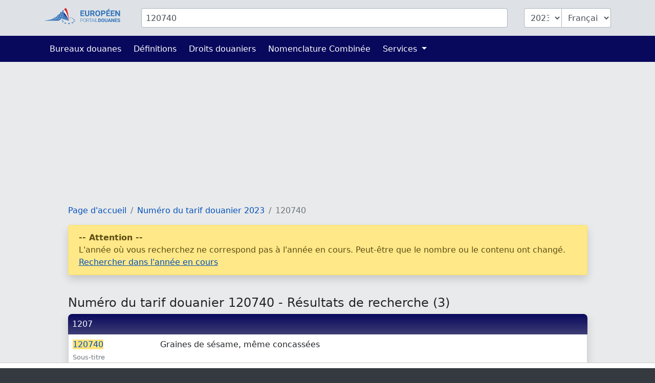

--- FILE ---
content_type: text/html; charset=UTF-8
request_url: https://www.tarifdouanier.eu/2023/120740
body_size: 3195
content:
<!DOCTYPE html>
<html lang="fr">
<head>
    <meta charset="utf-8">
    <title>            Numéro du tarif douanier 120740 - Résultats de recherche (3)
        </title>
    <meta name="description" content="Graines de sésame, même concassées; Exemples: - Graines de sésame blanc (décortiquées) - Graines de sésame doré (entier) - Graines de sésame ...">
    <meta name="viewport" content="width=device-width, initial-scale=1">
    <meta http-equiv="X-UA-Compatible" content="IE=Edge">
    <link rel="stylesheet" href="https://www.tarifdouanier.eu/assets/stylesheets/styles.css">
    <link rel="shortcut icon" href="https://www.tarifdouanier.eu/favicon.ico" type="image/x-icon">
    <link rel="apple-touch-icon" href="https://www.tarifdouanier.eu/apple-touch-icon.png"/>
    <meta property="og:title" content="Numéro du tarif douanier 120740 - Résultats de recherche (3)">
    <meta property="og:description" content="Graines de sésame, même concassées; Exemples: - Graines de sésame blanc (décortiquées) - Graines de sésame doré (entier) - Graines de sésame ...">
    <meta property="og:image" content="https://www.tarifdouanier.eu/images/european-customs-portal.png">
    <meta property="og:type" content="website">
    <meta property="og:site_name" content="www.tarifdouanier.eu">
    <meta property="og:locale" content="fr">
    <meta name="verification" content="f52221e386f506ea9fce1f3dfde5e063"/>
    <meta name="verification" content="54fa05c5e640de45055ce6552ccb3cba"/>
    <meta name="verification" content="ebf16bc2d2a6f9242a77660990096c9a"/>

    
    
    
                                        <script async src="https://tags.refinery89.com/tarifdouaniereu.js"></script>
                        
    
                <link rel="alternate" hreflang="de" href="https://www.zolltarifnummern.de/2026/120740">
                <link rel="alternate" hreflang="en" href="https://www.tariffnumber.com/2026/120740">
        <link rel="alternate" hreflang="x-default" href="https://www.tariffnumber.com/2026/120740">
                <link rel="alternate" hreflang="fr" href="https://www.tarifdouanier.eu/2026/120740">
    
    
            <link rel="canonical" href="https://www.tarifdouanier.eu/2026/120740">
        <meta property="og:url" content="https://www.tarifdouanier.eu/2026/120740">
    
</head>
<body>

<header class="myheader">
    <div class="container-lg p-3">
        <form id="searchForm" action="https://www.tarifdouanier.eu" enctype="multipart/form-data">
            <input type="hidden" name="_token" value="YwceuK75hL4IsN6AitN41L7JAyHGhIb3oBKigqQO" autocomplete="off">            <div class="row">
                
                <div class="d-none d-md-block col-md-2">
                    <a href="https://www.tarifdouanier.eu" title="Page d&#039;accueil">
                        <img class="d-none d-xl-block img-fluid p-0" id="logo" width="150" height="36"
                             src="https://www.tarifdouanier.eu/images/logo_fr.svg" alt="www.tarifdouanier.eu">
                        <img class="d-none d-sm-block d-xl-none img-fluid" id="logo" width="80" height="36"
                             src="https://www.tarifdouanier.eu/images/logo_fr_brand.svg" alt="www.tarifdouanier.eu">
                    </a>
                </div>

                
                <div class="col-10">
                    <div class="input-group" id="inputHeader">

                        <input class="form-control rounded mr-3" id="searchTerm" name="searchTerm"
                               placeholder="Code SH ou Description des produits"
                               value="120740">
                        

                        <select class="form-control d-none d-md-block ml-3 rounded-left" id="searchYear" name="searchYear">
                                                            <option value="2026" >2026</option>
                                                            <option value="2025" >2025</option>
                                                            <option value="2024" >2024</option>
                                                            <option value="2023"  selected="selected" >2023</option>
                                                            <option value="2022" >2022</option>
                                                            <option value="2021" >2021</option>
                                                            <option value="2020" >2020</option>
                                                            <option value="2019" >2019</option>
                                                            <option value="2018" >2018</option>
                                                            <option value="2017" >2017</option>
                                                            <option value="2016" >2016</option>
                                                            <option value="2015" >2015</option>
                                                            <option value="2014" >2014</option>
                                                            <option value="2013" >2013</option>
                                                    </select>

                        <select class="form-control d-none d-md-block rounded-right" id="searchLang" name="searchLang">
                            <option value="de" >Deutsch</option>
                            <option value="en" >English</option>
                            <option value="fr"  selected="selected" >Français</option>
                        </select>
                    </div>
                </div>

                
                <div class="d-block d-md-none col-2" id="hamburger-wrapper">
                    <button class="hamburger hamburgerx" type="button" data-toggle="collapse" data-target="#top-navbar"
                            aria-controls="top-navbar"
                            aria-expanded="false" aria-label="Toggle navigation">
                        <span> </span>
                    </button>
                </div>

            </div>
        </form>
    </div>
</header>


<nav class="navbar navbar-expand-md">
    <div class="container">
        <div class="collapse navbar-collapse" id="top-navbar">
            <ul class="navbar-nav">

                <li class="nav-item ">
                    <a class="nav-link" href="https://www.tarifdouanier.eu/bureaux">Bureaux douanes</a>
                </li>

                <li class="nav-item ">
                    <a class="nav-link" href="https://www.tarifdouanier.eu/info/abreviations">Définitions</a>
                </li>

                <li class="nav-item">
                    <a class="nav-link" href="https://www.tarifdouanier.eu/info/droits-douaniers">Droits douaniers</a>
                </li>

                <li class="nav-item">
                    <a class="nav-link" href="https://www.tarifdouanier.eu/info/nomenclature-combinee">Nomenclature Combinée</a>
                </li>

                

                <li class="nav-item dropdown ">
                    <a class="nav-link dropdown-toggle" href="" id="navbarDropdownServices" data-toggle="dropdown"
                       aria-haspopup="true" aria-expanded="false">
                        Services
                    </a>
                    <div class="dropdown-menu" aria-labelledby="navbarDropdownServices">
                        <a class="dropdown-item"
                           href="https://www.tarifdouanier.eu/services/declaration-export">Déclaration d&#039;exportation</a>
                        <a class="dropdown-item"
                           href="https://www.tarifdouanier.eu/services/formation-douanes">Formation Douanes</a>
                        
                    </div>
                </li>

                
            </ul>
        </div>
    </div>
</nav>

<main id="main">

    
    <div id="ads_warning" class="alert alert-warning m-0 text-black-70" role="alert">
        <div class="container-lg">
            Veuillez désactiver votre bloqueur de publicités afin que nous puissions développer davantage la plateforme.
            
        </div>
    </div>

    
    <div class="modal fade" id="modal-main">
        <div class="modal-dialog modal-lg" role="document">
            <div class="modal-content">
                <div class="modal-header">
                    <div class="modal-title" id="modal-title"></div>
                    <button type="button" class="close" data-dismiss="modal" aria-label="Close">
                        <span aria-hidden="true">&times;</span>
                    </button>
                </div>
                <div class="modal-body" id="modal-body">
                </div>
                <div class="modal-footer">
                    <button type="button" class="btn btn-primary" data-dismiss="modal">Ok</button>
                </div>
            </div>
        </div>
    </div>

    
    
    
    
    
            <div class="container-lg">

            
                            
                                    <div class="r89-desktop-InContent m-0"></div>
                    <div class="r89-mobile-billboard-top m-0"></div>
                            
        </div>
    
    
    <div class="container-lg">
        <div class="row justify-content-center">
            <div class="col-12 col-xl-11">

                <nav aria-label="breadcrumb">
        <ol class="breadcrumb">
            
                                    <li class="breadcrumb-item"><a href="/">Page d&#039;accueil</a></li>
                
            
                                    <li class="breadcrumb-item"><a href="/2023">Numéro du tarif douanier 2023</a></li>
                
            
                                    <li class="breadcrumb-item active">120740</li>
                
                    </ol>
    </nav>


                
                                    
                    <div class="alert alert-warning" role="alert">
                        <b>-- Attention --</b><br>
                        L&#039;année où vous recherchez ne correspond pas à l&#039;année en cours. Peut-être que le nombre ou le contenu ont changé.
                        <a href="/2026/120740">Rechercher dans l&#039;année en cours</a>
                    </div><br>
                
                <h1>Numéro du tarif douanier 120740 - Résultats de recherche (3)</h1>

                
                <div class="mb-4 shadow">

        
                    <div class="rowheader">
                <div class="row p-2">
                    <div class="col-sm-3 col-lg-2">
                        <a class="" href="/2023/1207">1207</a>
                    </div>
                    <div class="col-sm-9 col-lg-10">
                        
                    </div>
                </div>
            </div>
        
        
                                <div class="rowgroup">
                <div class="row p-2">
                    <div class="col-sm-3 col-lg-2">
                                                    <span class="light li-1"> </span>
                            <a class="text-nowrap" href="/2023/120740">
                                <em>120740</em>
                            </a><br>
                            <span class="medium">Sous-titre</span>
                                            </div>
                    <div class="col-lg-10">
                        Graines de sésame, même concassées  
                    </div>
                </div>
            </div>

            
                                                        <div class="rowgroup">
                <div class="row p-2">
                    <div class="col-sm-3 col-lg-2">
                                                    <span class="light li-2"> </span>
                            <a class="text-nowrap" href="/2023/12074010">
                                <em>120740</em>10
                            </a>
                                            </div>
                    <div class="col-lg-10">
                        Graines de sésame, destinées à l'ensemencement  
                    </div>
                </div>
            </div>

            
                                                        <div class="rowgroup">
                <div class="row p-2">
                    <div class="col-sm-3 col-lg-2">
                                                    <span class="light li-2"> </span>
                            <a class="text-nowrap" href="/2023/12074090">
                                <em>120740</em>90
                            </a>
                                            </div>
                    <div class="col-lg-10">
                        Graines de sésame, même concassées (à l'excl. des graines destinées à l'ensemencement)  
                    </div>
                </div>
            </div>

            
                                    </div>
            </div>
        </div>

    </div>


    
            <div class="container-lg">
                            <div class="r89-desktop-rectangle-btf"></div>
                <div class="r89-mobile-rectangle-low"></div>
                    </div>
    
</main>


<footer id="navigation">
    <div class="container-lg">
        <div class="row pt-3 pb-4">

            <aside class="col-12 col-md-4 text-center">
                <img class="img-fluid mt-3" src="https://www.tarifdouanier.eu/images/logo_fr.svg" alt="www.tarifdouanier.eu" width="204" height="40">
                <br><br>
                
                                    <a title="Deutsch" class="p-1" href="https://www.zolltarifnummern.de/2026/120740">Deutsch</a>
                                                    <a title="English" class="p-1" href="https://www.tariffnumber.com/2026/120740">English</a>
                                                    <a title="Français" class="p-1" href="https://www.tarifdouanier.eu/2026/120740">Français</a>
                            </aside>

            <aside class="d-none d-md-block col-md-2 ">
                <h4>À propos</h4>
                <a href="https://www.tarifdouanier.eu">Page d&#039;accueil</a><br>
                <a href="https://www.tarifdouanier.eu/about">À propos</a><br>
                <a href="https://www.tarifdouanier.eu/about/contact">Contact</a><br>
            </aside>

            <aside class="d-none d-md-block col-md-3">
                <h4>Information</h4>
                <a href="https://www.tarifdouanier.eu/info/nomenclature-combinee">Nomenclature Combinée</a><br>
                <a href="https://www.tarifdouanier.eu/info/abreviations">Définitions</a><br>
                <a href="https://www.tarifdouanier.eu/info/embargo">Embargo</a><br>
                <a href="https://www.tarifdouanier.eu/info/autres-classifications">Classifications</a><br>
            </aside>

            <aside class="d-none d-md-block col-md-3">
                <h4>Services</h4>
                <a href="https://www.tarifdouanier.eu/services/declaration-export">Déclaration d&#039;exportation</a><br>
                <a href="https://www.tarifdouanier.eu/services/formation-douanes">Formation Douanes</a><br>
                <a href="https://www.tarifdouanier.eu/services/download">Download</a><br>
                <a href="https://www.tarifdouanier.eu/services/publicite">Publicité</a><br>
                <a href="https://www.tarifdouanier.eu/services/api">API</a><br>
            </aside>

        </div>
    </div>
</footer>


<footer id="legal">
    <div class="container-lg">
        <div class="row">
            <div class="col-md-6">
                <a class="d-inline" href="https://www.tarifdouanier.eu/profile">Connexion</a>

                                    <a class="d-inline" href="https://www.tarifdouanier.eu?cmpscreen">Paramètres cookies</a>
                            </div>

            <div class="col-md-6 text-right">
                <a class="d-inline" href="https://www.tarifdouanier.eu/about/empreinte">Empreinte</a>
                <a class="d-inline" href="https://www.tarifdouanier.eu/about/politique-confidentialite">Politique de confidentialité</a>
            </div>
        </div>
    </div>
</footer>

<div id="overlay"></div>
<div id="spinner"></div>

<script src="https://www.tarifdouanier.eu/assets/scripts/frontend.js"></script>


<script defer src="https://static.cloudflareinsights.com/beacon.min.js/vcd15cbe7772f49c399c6a5babf22c1241717689176015" integrity="sha512-ZpsOmlRQV6y907TI0dKBHq9Md29nnaEIPlkf84rnaERnq6zvWvPUqr2ft8M1aS28oN72PdrCzSjY4U6VaAw1EQ==" data-cf-beacon='{"version":"2024.11.0","token":"c39add301e324aef973f974132c21139","r":1,"server_timing":{"name":{"cfCacheStatus":true,"cfEdge":true,"cfExtPri":true,"cfL4":true,"cfOrigin":true,"cfSpeedBrain":true},"location_startswith":null}}' crossorigin="anonymous"></script>
</body>
</html>


--- FILE ---
content_type: text/javascript
request_url: https://tags.refinery89.com/performance/2394.js
body_size: 277
content:
// Last Updated At : 2026-01-23 09:30:20
r89.adunits.performance = {
    "Tarifdouaniereu-Mobile-Rectangle-Infinite": {
        "au_vb": [
            1,
            2,
            3,
            4
        ],
        "au_cb": [
            1,
            2,
            3,
            4,
            5,
            6,
            7
        ]
    },
    "Tarifdouaniereu-Mobile-Rectangle-Low": {
        "au_vb": [
            1,
            2,
            3
        ],
        "au_cb": [
            1,
            2,
            3,
            4
        ]
    },
    "Tarifdouaniereu-Desktop-InContent": {
        "au_vb": [
            1,
            2,
            3,
            4,
            5,
            6,
            7,
            8
        ],
        "au_cb": [
            1
        ],
        "viewability": 80
    },
    "Tarifdouaniereu-Desktop-HPA-BTF-Left-Small": {
        "au_vb": [
            1,
            2,
            3,
            4,
            5,
            6,
            7,
            8,
            9
        ],
        "au_cb": [
            1
        ],
        "viewability": 93
    },
    "Tarifdouaniereu-Interstitial": {
        "au_vb": [
            1,
            2,
            3,
            4,
            5,
            6,
            7,
            8
        ],
        "au_cb": [
            1,
            2,
            3,
            4,
            5,
            6,
            7,
            8,
            9
        ],
        "viewability": 88
    },
    "Tarifdouaniereu-Desktop-HPA-ATF": {
        "au_vb": [
            1,
            0
        ],
        "au_cb": [
            1,
            0
        ]
    },
    "Tarifdouaniereu-Mobile-Billboard-Top": {
        "au_vb": [
            1,
            2,
            3,
            4,
            5,
            6
        ],
        "au_cb": [
            1,
            2,
            3,
            4,
            5,
            6
        ],
        "viewability": 69
    },
    "Tarifdouaniereu-Mobile-Rectangle-Mid": {
        "au_vb": [
            1,
            2
        ],
        "au_cb": [
            1,
            2,
            3,
            4
        ]
    },
    "Tarifdouaniereu-Desktop-Pushup": {
        "au_vb": [
            1,
            2,
            3,
            4,
            5,
            6,
            7,
            8,
            9
        ],
        "au_cb": [
            1,
            0
        ],
        "viewability": 95
    },
    "Tarifdouaniereu-Desktop-Billboard-BTF": {
        "au_vb": [
            1,
            2,
            3,
            4
        ],
        "au_cb": [
            1
        ]
    },
    "Tarifdouaniereu-Mobile-pushup": {
        "au_vb": [
            1,
            2,
            3,
            4,
            5,
            6,
            7,
            8,
            9
        ],
        "au_cb": [
            1,
            2,
            3,
            4,
            5,
            6,
            7
        ],
        "viewability": 91
    },
    "Tarifdouaniereu-Desktop-HPA-BTF-Left-Big": {
        "au_vb": [
            1,
            2,
            3,
            4,
            5,
            6,
            7,
            8
        ],
        "au_cb": [
            1,
            0
        ],
        "viewability": 89
    },
    "Tarifdouaniereu-Desktop-HPA-BTF-Right-Big": {
        "au_vb": [
            1,
            2,
            3,
            4,
            5,
            6,
            7,
            8
        ],
        "au_cb": [
            1,
            0
        ],
        "viewability": 88
    },
    "Tarifdouaniereu-Desktop-HPA-BTF-Right-Small": {
        "au_vb": [
            1,
            2,
            3,
            4,
            5,
            6,
            7,
            8,
            9
        ],
        "au_cb": [
            1,
            0
        ],
        "viewability": 93
    },
    "Tarifdouaniereu-Video-Outstream": {
        "au_vb": [
            1,
            0
        ],
        "au_cb": [
            1,
            0
        ]
    }
};